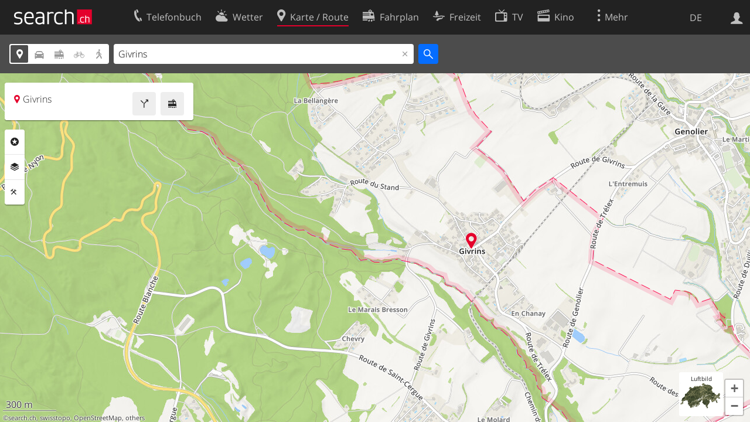

--- FILE ---
content_type: image/svg+xml
request_url: https://search.ch/map/images/icons/post.svg?c=9e6029e3fc
body_size: 125
content:
<?xml version="1.0" standalone="no" ?>
<svg xmlns="http://www.w3.org/2000/svg" xmlns:xlink="http://www.w3.org/1999/xlink" version="1.0" width="21px" height="21px" viewBox="0,0,21,21">
<style type="text/css">
<![CDATA[
g { fill-rule:evenodd }
path { fill-rule:evenodd }
.buttonFillService { fill:#e1d419 }
.fg { fill:#222 }
]]>
</style>
<defs>
<g id="button"><circle class="buttonFillService" cx="10.5" cy="10.5" r="10.5"/></g>
<path id="post" d="M4,14.83 v-8.83 h12 v8.83 h-12 z M4.58,13.86 l3.45,-3.45 l-3.45,-3.45 v6.89 z M4.97,6.58 l4.38,4.38 c0.48,0.48 0.83,0.48 1.32,0 l4.38,-4.38 h-10.07 z M15.04,14.25 l-3.45,-3.45 c-0.68,0.68 -1.12,1.14 -1.59,1.14 s-0.91,-0.47 -1.59,-1.14 l-3.45,3.45 h10.07 z M11.98,10.41 l3.45,3.45 v-6.89 l-3.45,3.45 z" class="fg"/>
</defs>
<svg version="1.0" xmlns="http://www.w3.org/2000/svg">
<use xlink:href="#button"/>
<use transform="scale(1.117647) translate(-1,-1)" xlink:href="#post" />
</svg>
</svg>

--- FILE ---
content_type: image/svg+xml
request_url: https://search.ch/map/images/icons/kirche.svg?c=16ce6d9e6e
body_size: 69
content:
<?xml version="1.0" standalone="no" ?>
<svg xmlns="http://www.w3.org/2000/svg" xmlns:xlink="http://www.w3.org/1999/xlink" version="1.0" width="21px" height="21px" viewBox="0,0,21,21">
<style type="text/css">
<![CDATA[
g { fill-rule:evenodd }
path { fill-rule:evenodd }
.buttonFillGebaeude { fill:#f29523 }
.fg { fill:#222 }
]]>
</style>
<defs>
<g id="button"><circle class="buttonFillGebaeude" cx="10.5" cy="10.5" r="10.5"/></g>
<g id="kirche"><polygon class="fg" points="14.14,9.979 12.319,9.979 8.68,9.979 8.68,6.339 6.859,2.699 5.04,6.339 5.04,9.979 5.04,13.619 5.04,17.26 8.68,17.26 8.68,13.619 10.5,13.619 10.5,17.26 12.319,17.26 14.14,17.26 15.96,17.26 15.96,13.619 "/></g>
</defs>
<svg version="1.0" xmlns="http://www.w3.org/2000/svg">
<use xlink:href="#button"/>
<use transform="scale(1.117647) translate(-1,-1)" xlink:href="#kirche" />
</svg>
</svg>

--- FILE ---
content_type: image/svg+xml
request_url: https://search.ch/map/images/icons/bar.svg?c=c063a2f865
body_size: 44
content:
<?xml version="1.0" standalone="no" ?>
<svg xmlns="http://www.w3.org/2000/svg" xmlns:xlink="http://www.w3.org/1999/xlink" version="1.0" width="21px" height="21px" viewBox="0,0,21,21">
<style type="text/css">
<![CDATA[
g { fill-rule:evenodd }
path { fill-rule:evenodd }
.buttonFillGastro { fill:#5dbdbc }
.fg { fill:#222 }
]]>
</style>
<defs>
<g id="button"><circle class="buttonFillGastro" cx="10.5" cy="10.5" r="10.5"/></g>
<path id="bar" d="M5,5 l10,0 -4,7 0,3 c0,0 3,0 3,1 c0,1 -4,1 -4,1 c-4,0 -4,-1 -4,-1 c0,-1 3,-1 3,-1 l0,-3 z M7,6 l6,0 -0.5,1 -5,0 z" class="fg"/>
</defs>
<svg version="1.0" xmlns="http://www.w3.org/2000/svg">
<use xlink:href="#button"/>
<use transform="scale(1.117647) translate(-1,-1)" xlink:href="#bar" />
</svg>
</svg>

--- FILE ---
content_type: image/svg+xml
request_url: https://search.ch/map/images/icons/polizei.svg?c=e1adea30d4
body_size: 76
content:
<?xml version="1.0" standalone="no" ?>
<svg xmlns="http://www.w3.org/2000/svg" xmlns:xlink="http://www.w3.org/1999/xlink" version="1.0" width="21px" height="21px" viewBox="0,0,21,21">
<style type="text/css">
<![CDATA[
g { fill-rule:evenodd }
path { fill-rule:evenodd }
.buttonFillGebaeude { fill:#f29523 }
.fg { fill:#222 }
]]>
</style>
<defs>
<g id="button"><circle class="buttonFillGebaeude" cx="10.5" cy="10.5" r="10.5"/></g>
<path id="polizei" transform="scale(1.2) translate(-1.5,-1)" d="M13,8 c0,0 0,3.5 -3,3.5 c-2,0 -3,-3.5 -3,-3.5 h6 z M7,4 v3 h6 l-6,-3 z M10,12 c0,0 -2,0 -3,0 s-1,3 -1,3 h1 l3,-3 z M12,12 l-3,3 h5 c0,-3 -1,-3 -1,-3 h-1 z" class="fg"/>
</defs>
<svg version="1.0" xmlns="http://www.w3.org/2000/svg">
<use xlink:href="#button"/>
<use transform="scale(1.117647) translate(-1,-1)" xlink:href="#polizei" />
</svg>
</svg>

--- FILE ---
content_type: image/svg+xml
request_url: https://search.ch/map/images/icons/tour.svg?c=42aa2842bb
body_size: 384
content:
<?xml version="1.0" standalone="no" ?>
<svg xmlns="http://www.w3.org/2000/svg" xmlns:xlink="http://www.w3.org/1999/xlink" version="1.0" width="21px" height="21px" viewBox="0,0,21,21">
<style type="text/css">
<![CDATA[
g { fill-rule:evenodd }
path { fill-rule:evenodd }
.buttonFillKultur { fill:#d782b1 }
.fg { fill:#222 }
]]>
</style>
<defs>
<g id="button"><circle class="buttonFillKultur" cx="10.5" cy="10.5" r="10.5"/></g>
<path id="tour" transform="scale(1.2) translate(4.5,2.5)" d="M 4.9,7.36 l 1.38,3.75 c 0.11,0.3 -0.04,0.64 -0.35,0.75 C 5.62,11.97 5.28,11.81 5.17,11.51 l -1.43,-3.77 V 8.89c 0.02,0.11 0.02,0.24 -0.03,0.35 l -1.09,2.38 c -0.13,0.31 -0.48,0.46 -0.79,0.33 -0.31,-0.13 -0.46,-0.48 -0.33,-0.79 L 2.53,8.91 V 3.53c 0,-0.58 0.47,-1.05 1.05,-1.05 0.39,0 0.98,-0.01 1.31,0.69 C 4.86,3.13 5.3,3.99 5.7,4.45 6.34,5.19 8.07,4.93 8.07,4.93 c 0.23,0.09 0.35,0.34 0.27,0.57 S 8.37,5.95 8.14,5.85 l -0.04,5.19 -0.57,-0.06 L 7.56,5.79 c 0,0 -0.76,0.29 -1.51,0.08 C 5.34,5.66 4.64,4.97 4.64,4.97 L 4.62,6.7 C 4.62,6.91 4.8,7.1 4.9,7.36 z M 4.52,2 c -0.94,0 -1,-1 -1,-1 s 0,-1 1,-1 1,1 1,1 S 5.45,2 4.52,2 z M 0.61,6.04 L 0.02,3.24 C -0.07,2.83 0.21,2.42 0.64,2.33 s 1.23,0.17 1.32,0.58 c 0,0 -0.01,3.71 0.01,3.71 C 1.54,6.95 0.7,6.45 0.61,6.04 z" class="fg"/>
</defs>
<svg version="1.0" xmlns="http://www.w3.org/2000/svg">
<use xlink:href="#button"/>
<use transform="scale(1.117647) translate(-1,-1)" xlink:href="#tour" />
</svg>
</svg>

--- FILE ---
content_type: image/svg+xml
request_url: https://search.ch/map/images/icons/geldautomat.svg?c=9f7fffc83c
body_size: 1020
content:
<?xml version="1.0" standalone="no" ?>
<svg xmlns="http://www.w3.org/2000/svg" xmlns:xlink="http://www.w3.org/1999/xlink" version="1.0" width="21px" height="21px" viewBox="0,0,21,21">
<style type="text/css">
<![CDATA[
g { fill-rule:evenodd }
path { fill-rule:evenodd }
.buttonFillService { fill:#e1d419 }
.fg { fill:#222 }
]]>
</style>
<defs>
<g id="button"><circle class="buttonFillService" cx="10.5" cy="10.5" r="10.5"/></g>
<g id="geldautomat"><path class="fg" d="M12.682,4.025c0-0.53-0.43-0.961-0.962-0.961c-0.53,0-0.961,0.431-0.961,0.961v2.478h1.923V4.025z"/><path class="fg" d="M10.22,2.85c0-0.53-0.431-0.961-0.962-0.961c-0.53,0-0.961,0.431-0.961,0.961v3.653h1.924V2.85z"/><path class="fg" d="M7.757,4.025c0-0.53-0.431-0.961-0.963-0.961c-0.531,0-0.962,0.431-0.962,0.961v2.478h1.925V4.025z"/><path class="fg" d="M15.146,5.028c0-0.531-0.431-0.962-0.962-0.962s-0.961,0.432-0.961,0.962v1.475h1.923V5.028z"/><path class="fg" d="M7.714,13.755v-2.009c0-0.578-0.471-1.049-1.051-1.049c-0.577,0-1.049,0.471-1.049,1.049v2.009v0.426v1.359c0,1.676,1.485,3.038,3.312,3.038h2.94c1.826,0,3.311-1.362,3.311-3.038v-1.321l-7.463-0.001V13.755z"/><polygon class="fg" points="17.485,8.104 17.485,12.57 8.286,12.57 8.286,13.448 18.365,13.448 18.365,7.226 2.636,7.226 2.636,13.448 5.03,13.448 5.03,12.57 3.514,12.57 3.514,8.104 "/><path class="fg" d="M13.535,9.426c-0.059-0.198-0.138-0.357-0.238-0.476c-0.102-0.119-0.218-0.204-0.352-0.256c-0.131-0.05-0.271-0.075-0.422-0.075c-0.148,0-0.288,0.025-0.42,0.075c-0.133,0.052-0.248,0.137-0.348,0.256c-0.1,0.119-0.178,0.278-0.236,0.476c-0.059,0.197-0.088,0.441-0.088,0.73c0,0.298,0.029,0.547,0.088,0.749c0.059,0.2,0.137,0.358,0.236,0.479s0.215,0.205,0.348,0.256c0.132,0.051,0.271,0.077,0.42,0.077c0.15,0,0.291-0.026,0.422-0.077c0.134-0.051,0.25-0.136,0.352-0.256c0.101-0.12,0.18-0.278,0.238-0.479c0.059-0.202,0.088-0.451,0.088-0.749C13.623,9.868,13.594,9.624,13.535,9.426 M13.01,10.465c-0.006,0.122-0.025,0.238-0.055,0.35c-0.029,0.113-0.076,0.209-0.145,0.289c-0.066,0.079-0.163,0.119-0.287,0.119c-0.123,0-0.217-0.04-0.281-0.119c-0.066-0.08-0.113-0.175-0.145-0.289c-0.029-0.112-0.047-0.229-0.053-0.35c-0.006-0.12-0.008-0.223-0.008-0.309c0-0.051,0-0.114,0.002-0.185c0-0.072,0.006-0.148,0.015-0.224c0.011-0.076,0.023-0.152,0.042-0.228c0.021-0.076,0.049-0.143,0.084-0.204c0.035-0.06,0.08-0.106,0.136-0.144c0.056-0.037,0.125-0.057,0.208-0.057c0.082,0,0.151,0.02,0.208,0.057c0.058,0.038,0.104,0.084,0.142,0.144c0.036,0.061,0.064,0.127,0.082,0.204c0.019,0.075,0.033,0.152,0.043,0.228c0.01,0.076,0.015,0.152,0.016,0.224c0.003,0.071,0.004,0.134,0.004,0.185C13.018,10.242,13.014,10.345,13.01,10.465"/><path class="fg" d="M16.118,9.426c-0.06-0.198-0.138-0.357-0.239-0.476s-0.218-0.204-0.35-0.256c-0.131-0.05-0.273-0.075-0.423-0.075c-0.148,0-0.289,0.025-0.421,0.075c-0.132,0.052-0.249,0.137-0.348,0.256c-0.101,0.119-0.178,0.278-0.236,0.476c-0.059,0.197-0.088,0.441-0.088,0.73c0,0.298,0.029,0.547,0.088,0.749c0.059,0.2,0.136,0.358,0.236,0.479s0.216,0.205,0.348,0.256s0.272,0.077,0.421,0.077c0.149,0,0.292-0.026,0.423-0.077c0.132-0.051,0.248-0.136,0.35-0.256s0.18-0.278,0.239-0.479c0.059-0.202,0.088-0.45,0.088-0.749C16.206,9.868,16.176,9.624,16.118,9.426 M15.592,10.465c-0.006,0.122-0.023,0.238-0.054,0.35c-0.031,0.113-0.078,0.209-0.146,0.289c-0.066,0.079-0.162,0.119-0.287,0.119c-0.123,0-0.216-0.04-0.281-0.119c-0.065-0.08-0.114-0.175-0.144-0.289c-0.03-0.112-0.047-0.229-0.053-0.35c-0.006-0.12-0.008-0.223-0.008-0.309c0-0.051,0-0.114,0.002-0.185c0-0.072,0.006-0.148,0.015-0.224c0.009-0.076,0.023-0.152,0.042-0.228c0.021-0.076,0.048-0.143,0.084-0.204c0.035-0.06,0.08-0.106,0.136-0.144c0.056-0.037,0.124-0.057,0.208-0.057c0.081,0,0.15,0.02,0.208,0.057c0.056,0.038,0.103,0.084,0.141,0.144c0.038,0.061,0.065,0.127,0.083,0.204c0.018,0.075,0.032,0.152,0.043,0.228c0.009,0.076,0.016,0.152,0.017,0.224c0.002,0.071,0.002,0.134,0.002,0.185C15.6,10.242,15.597,10.345,15.592,10.465"/><path class="fg" d="M9.49,9.271c0.105,0.003,0.207-0.006,0.305-0.024c0.099-0.018,0.187-0.051,0.265-0.098c0.079-0.048,0.143-0.109,0.197-0.185c0.054-0.078,0.091-0.172,0.106-0.285h0.482v2.982h-0.605V9.726H9.49V9.271z"/></g>
</defs>
<svg version="1.0" xmlns="http://www.w3.org/2000/svg">
<use xlink:href="#button"/>
<use transform="scale(1.117647) translate(-1,-1)" xlink:href="#geldautomat" />
</svg>
</svg>